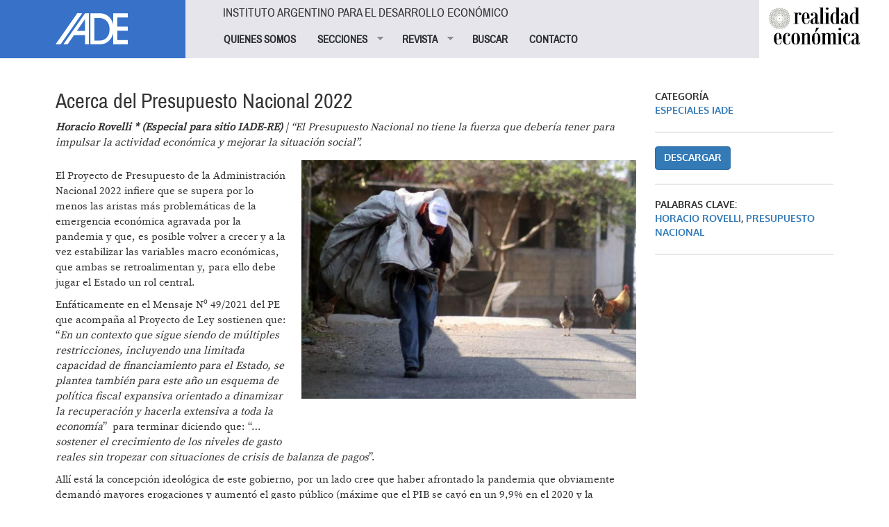

--- FILE ---
content_type: text/html; charset=utf-8
request_url: https://iade.org.ar/noticias/acerca-del-presupuesto-nacional-2022
body_size: 9077
content:
<!DOCTYPE html>
<html lang="es" dir="ltr" prefix="og: http://ogp.me/ns# article: http://ogp.me/ns/article# book: http://ogp.me/ns/book# profile: http://ogp.me/ns/profile# video: http://ogp.me/ns/video# product: http://ogp.me/ns/product# content: http://purl.org/rss/1.0/modules/content/ dc: http://purl.org/dc/terms/ foaf: http://xmlns.com/foaf/0.1/ rdfs: http://www.w3.org/2000/01/rdf-schema# sioc: http://rdfs.org/sioc/ns# sioct: http://rdfs.org/sioc/types# skos: http://www.w3.org/2004/02/skos/core# xsd: http://www.w3.org/2001/XMLSchema#">
<head>
  <link rel="profile" href="http://www.w3.org/1999/xhtml/vocab" />
  <meta name="viewport" content="width=device-width, initial-scale=1.0">
  <meta http-equiv="Content-Type" content="text/html; charset=utf-8" />
<link rel="shortcut icon" href="https://iade.org.ar/sites/all/themes/custom/iade/css/images/iade-favicon.ico" type="image/vnd.microsoft.icon" />
<meta name="description" content="Horacio Rovelli * (Especial para sitio IADE-RE) | “El Presupuesto Nacional no tiene la fuerza que debería tener para impulsar la actividad económica y mejorar la situación social”." />
<meta name="keywords" content="Horacio Rovelli, Presupuesto nacional" />
<meta name="generator" content="Drupal 7 (http://drupal.org)" />
<link rel="image_src" href="https://iade.org.ar/sites/www.iade.org.ar/files/pobreza_2.jpg" />
<link rel="canonical" href="https://iade.org.ar/noticias/acerca-del-presupuesto-nacional-2022" />
<link rel="shortlink" href="https://iade.org.ar/node/13531" />
<meta property="og:site_name" content="IADE" />
<meta property="og:type" content="article" />
<meta property="og:url" content="https://iade.org.ar/noticias/acerca-del-presupuesto-nacional-2022" />
<meta property="og:title" content="Acerca del Presupuesto Nacional 2022" />
<meta property="og:description" content="Horacio Rovelli * (Especial para sitio IADE-RE) | “El Presupuesto Nacional no tiene la fuerza que debería tener para impulsar la actividad económica y mejorar la situación social”." />
<meta property="og:updated_time" content="2021-10-01T14:57:27-03:00" />
<meta property="og:image" content="https://iade.org.ar/sites/www.iade.org.ar/files/pobreza_2.jpg" />
<meta property="article:published_time" content="2021-10-01T14:56:46-03:00" />
<meta property="article:modified_time" content="2021-10-01T14:57:27-03:00" />
  <title>Acerca del Presupuesto Nacional 2022 | IADE</title>
  <link type="text/css" rel="stylesheet" href="https://iade.org.ar/sites/www.iade.org.ar/files/css/css_lQaZfjVpwP_oGNqdtWCSpJT1EMqXdMiU84ekLLxQnc4.css" media="all" />
<link type="text/css" rel="stylesheet" href="https://iade.org.ar/sites/www.iade.org.ar/files/css/css_lkvHUqwuaMnlSkPLjR6wgdcvM88sr5Mi-fDRQ-vdqKU.css" media="all" />
<link type="text/css" rel="stylesheet" href="https://iade.org.ar/sites/www.iade.org.ar/files/css/css_dxEpQhz_rgN3rBCbikTZqic6AtLGqKv53aOXv0F69Vs.css" media="all" />
<link type="text/css" rel="stylesheet" href="https://iade.org.ar/sites/www.iade.org.ar/files/css/css_0fWTY3Tz-NoTyxaCZlibeCAMR0_w8sVMnHUflazYiAM.css" media="all" />
<link type="text/css" rel="stylesheet" href="https://iade.org.ar/sites/www.iade.org.ar/files/css/css_iwOlZ9aTa3ItNQlsHGjVJPGgBYOPh9he9z4svTtoVtY.css" media="all" />
  <!-- HTML5 element support for IE6-8 -->
  <!--[if lt IE 9]>
    <script src="https://cdn.jsdelivr.net/html5shiv/3.7.3/html5shiv-printshiv.min.js"></script>
  <![endif]-->
  <script src="https://iade.org.ar/sites/www.iade.org.ar/files/js/js_vTqq9ISW_4mq_Ke-Ugq-PYpqsFvVKh_wBrLsNoTmWQ4.js"></script>
<script src="https://iade.org.ar/sites/www.iade.org.ar/files/js/js_DzD04PZATtGOFjfR8HJgfcaO3-pPZpWFXEvuMvQz2gA.js"></script>
<script src="https://iade.org.ar/sites/www.iade.org.ar/files/js/js_Cz3dk-5WjlRqg5n5HkUmjuxMGnVqT4stUNLMG0s51Fc.js"></script>
<script>var switchTo5x = true;var useFastShare = true;</script>
<script src="https://ws.sharethis.com/button/buttons.js"></script>
<script>if (typeof stLight !== 'undefined') { stLight.options({"publisher":"dr-5b088bd3-2d9-1216-c219-d3ffd77f9a7","version":"5x","lang":"es"}); }</script>
<script src="https://iade.org.ar/sites/www.iade.org.ar/files/js/js_gPqjYq7fqdMzw8-29XWQIVoDSWTmZCGy9OqaHppNxuQ.js"></script>
<script>(function(i,s,o,g,r,a,m){i["GoogleAnalyticsObject"]=r;i[r]=i[r]||function(){(i[r].q=i[r].q||[]).push(arguments)},i[r].l=1*new Date();a=s.createElement(o),m=s.getElementsByTagName(o)[0];a.async=1;a.src=g;m.parentNode.insertBefore(a,m)})(window,document,"script","https://www.google-analytics.com/analytics.js","ga");ga("create", "UA-1242866-1", {"cookieDomain":"auto"});ga("set", "anonymizeIp", true);ga("send", "pageview");</script>
<script src="https://iade.org.ar/sites/www.iade.org.ar/files/js/js_yUwyoTIdjd7IAz8yXfp8tEusKd1VESqaojNRWCjuupM.js"></script>
<script src="https://iade.org.ar/sites/www.iade.org.ar/files/js/js_9xQUCYWYyqDGJJdzjF7bxhd7_Jx5E0Cjc6Lz6-_sm-Y.js"></script>
<script>jQuery.extend(Drupal.settings, {"basePath":"\/","pathPrefix":"","ajaxPageState":{"theme":"iade","theme_token":"UB9nEDH50X2Gx8YWQnQhfxC9X_hkLl-xdpmmgwXrgHY","js":{"sites\/all\/modules\/contrib\/flexslider\/assets\/js\/flexslider.load.js":1,"0":1,"sites\/all\/themes\/contrib\/bootstrap\/js\/bootstrap.js":1,"sites\/all\/modules\/contrib\/jquery_update\/replace\/jquery\/2.1\/jquery.min.js":1,"misc\/jquery.once.js":1,"misc\/drupal.js":1,"sites\/all\/modules\/contrib\/jquery_update\/replace\/ui\/ui\/minified\/jquery.ui.core.min.js":1,"sites\/all\/modules\/contrib\/jquery_update\/replace\/ui\/ui\/minified\/jquery.ui.widget.min.js":1,"sites\/all\/modules\/contrib\/jquery_update\/replace\/ui\/ui\/minified\/jquery.ui.accordion.min.js":1,"public:\/\/languages\/es_xDmLmXZ_6SXsoGcT8xTs_5PmsH4dvpB-VTfCnaKy2p8.js":1,"sites\/all\/libraries\/flexslider\/jquery.flexslider-min.js":1,"1":1,"https:\/\/ws.sharethis.com\/button\/buttons.js":1,"2":1,"sites\/all\/modules\/contrib\/google_analytics\/googleanalytics.js":1,"3":1,"sites\/all\/modules\/contrib\/simple_subscription\/simple_subscription.js":1,"sites\/all\/libraries\/superfish\/jquery.hoverIntent.minified.js":1,"sites\/all\/libraries\/superfish\/supposition.js":1,"sites\/all\/libraries\/superfish\/superfish.js":1,"sites\/all\/libraries\/superfish\/supersubs.js":1,"sites\/all\/modules\/contrib\/superfish\/superfish.js":1,"sites\/all\/themes\/custom\/iade\/bootstrap\/bootstrap.js":1},"css":{"modules\/system\/system.base.css":1,"misc\/ui\/jquery.ui.core.css":1,"misc\/ui\/jquery.ui.theme.css":1,"misc\/ui\/jquery.ui.accordion.css":1,"sites\/all\/modules\/contrib\/date\/date_api\/date.css":1,"sites\/all\/modules\/contrib\/date\/date_popup\/themes\/datepicker.1.7.css":1,"modules\/field\/theme\/field.css":1,"modules\/node\/node.css":1,"sites\/all\/modules\/contrib\/views\/css\/views.css":1,"sites\/all\/modules\/contrib\/accordion_menu\/accordion_menu.css":1,"sites\/all\/modules\/contrib\/ckeditor\/css\/ckeditor.css":1,"sites\/all\/modules\/contrib\/ctools\/css\/ctools.css":1,"sites\/all\/modules\/contrib\/panels\/css\/panels.css":1,"sites\/all\/modules\/contrib\/xbbcode\/xbbcode_basic\/xbbcode_basic.css":1,"sites\/all\/modules\/contrib\/flexslider\/assets\/css\/flexslider_img.css":1,"sites\/all\/libraries\/flexslider\/flexslider.css":1,"sites\/all\/modules\/contrib\/simple_subscription\/simple_subscription.css":1,"sites\/all\/libraries\/superfish\/css\/superfish.css":1,"sites\/all\/libraries\/superfish\/style\/spring.css":1,"sites\/all\/themes\/custom\/iade\/bootstrap\/bootstrap.css":1,"sites\/all\/themes\/custom\/iade\/css\/style.css":1}},"flexslider":{"optionsets":{"slide_noticias":{"namespace":"flex-","selector":".slides \u003E li","easing":"swing","direction":"horizontal","reverse":false,"smoothHeight":false,"startAt":0,"animationSpeed":600,"initDelay":0,"useCSS":true,"touch":true,"video":false,"keyboard":true,"multipleKeyboard":false,"mousewheel":0,"controlsContainer":".flex-control-nav-container","sync":"","asNavFor":"","itemWidth":0,"itemMargin":0,"minItems":0,"maxItems":0,"move":0,"animation":"fade","slideshow":true,"slideshowSpeed":"7000","directionNav":true,"controlNav":true,"prevText":"Anterior","nextText":"Siguiente","pausePlay":false,"pauseText":"Pausa","playText":"Play","randomize":false,"thumbCaptions":false,"thumbCaptionsBoth":false,"animationLoop":true,"pauseOnAction":true,"pauseOnHover":false,"manualControls":""}},"instances":{"flexslider-1":"slide_noticias"}},"googleanalytics":{"trackOutbound":1,"trackMailto":1,"trackDownload":1,"trackDownloadExtensions":"7z|aac|arc|arj|asf|asx|avi|bin|csv|doc(x|m)?|dot(x|m)?|exe|flv|gif|gz|gzip|hqx|jar|jpe?g|js|mp(2|3|4|e?g)|mov(ie)?|msi|msp|pdf|phps|png|ppt(x|m)?|pot(x|m)?|pps(x|m)?|ppam|sld(x|m)?|thmx|qtm?|ra(m|r)?|sea|sit|tar|tgz|torrent|txt|wav|wma|wmv|wpd|xls(x|m|b)?|xlt(x|m)|xlam|xml|z|zip"},"simple_subscription":{"input_content":"Direcci\u00f3n de correo electr\u00f3nico"},"urlIsAjaxTrusted":{"\/noticias\/acerca-del-presupuesto-nacional-2022":true},"superfish":{"1":{"id":"1","sf":{"animation":{"opacity":"show","height":"show"},"speed":"fast"},"plugins":{"supposition":true,"supersubs":true}}},"bootstrap":{"anchorsFix":"0","anchorsSmoothScrolling":"0","formHasError":1,"popoverEnabled":1,"popoverOptions":{"animation":1,"html":0,"placement":"right","selector":"","trigger":"click","triggerAutoclose":1,"title":"","content":"","delay":0,"container":"body"},"tooltipEnabled":1,"tooltipOptions":{"animation":1,"html":0,"placement":"auto left","selector":"","trigger":"hover focus","delay":0,"container":"body"}}});</script>
</head>
<body class="html not-front not-logged-in no-sidebars page-node page-node- page-node-13531 node-type-noticias   i18n-es">
  <div id="skip-link">
    <a href="#main-content" class="element-invisible element-focusable">Pasar al contenido principal</a>
  </div>
    
<div id="skip-link">
  <a class="element-invisible element-focusable" href="#main-content">Jump to main content</a>
</div>

<div id="wrapper-sdt" class="col-md-48 clearfix">
          <div id="header-mobile" class="clearfix hidden-md hidden-lg">
        <div id="navigation-mobile" class="clearfix">
          <div id="logo-mobile">
            <div style="float: left"><div class="panel-pane pane-page-logo col-md-12"  >
  
      
  
  <div class="pane-content">
    <a href="/" rel="home" id="logo" title="Inicio"><img typeof="foaf:Image" class="img-responsive img-responsive" src="https://iade.org.ar/sites/all/themes/custom/iade/logo.png" alt="Inicio" /></a>  </div>

  
  </div>
</div>
            <div style="float: right"><button class="btn btn-primary glyphicon glyphicon-menu-hamburger" type="button" data-toggle="collapse" data-target="#nav-collapse" aria-expanded="false" aria-controls="nav-collapse"></button></div>
          </div>
        </div>
        <div id="nav-collapse" class="collapse">
          <div id="header-mobile">
            <div class="panel-pane pane-block pane-accordion-menu-1"  >
  
        <h5 class="pane-title">
      Instituto Argentino para el Desarrollo Económico    </h5>
    
  
  <div class="pane-content">
    <div class="accordion-menu-wrapper accordion-menu-1 accordion-menu-name-menu-1 accordion-menu-source-main-menu">
  <h3 class="accordion-header accordion-header-1 first no-children odd menu-mlid-826"><a href="/quienes-somos" class="accordion-link">QUIENES SOMOS</a></h3>
<div class="accordion-content-1"></div>
<h3 class="accordion-header accordion-header-2 has-children even menu-mlid-823"><span class="accordion-link">SECCIONES</span></h3>
<div class="accordion-content-2"><ul class="menu nav"><li class="first leaf"><a href="/buscar/tipo/noticias">NOTICIAS</a></li>
<li class="leaf"><a href="/buscar/tipo/noticias/categoria/especiales-iade-8319" title="">TEXTOS ESPECIALES</a></li>
<li class="leaf"><a href="/actividades">ACTIVIDADES</a></li>
<li class="last leaf"><a href="http://www.iade.org.ar/buscar/tipo/noticias/categoria/libros-iade-9345" title="">LIBROS IADE</a></li>
</ul></div>
<h3 class="accordion-header accordion-header-3 has-children odd menu-mlid-825"><span title="" class="accordion-link">REVISTA</span></h3>
<div class="accordion-content-3"><ul class="menu nav"><li class="first leaf"><a href="/que-es-realidad-economica" class="sf-depth-2">¿Qué es Realidad Económica?</a></li>
<li class="leaf"><a href="http://www.iade.org.ar/comite-editorial" title="">Comité Editorial</a></li>
<li class="leaf"><a href="/como-publicar-orientaciones-generales" class="sf-depth-2">¿Cómo publicar?</a></li>
<li class="leaf"><a href="/suscripciones" title="">SUSCRIBIRSE</a></li>
<li class="last leaf"><a href="http://www.iade.org.ar/noticias/nuestra-propuesta" title="">Publicidad</a></li>
</ul></div>
<h3 class="accordion-header accordion-header-4 no-children even menu-mlid-852"><a href="/revista" title="" class="accordion-link">BUSCAR</a></h3>
<div class="accordion-content-4"></div>
<h3 class="accordion-header accordion-header-5 last no-children odd menu-mlid-824"><a href="/contacto" class="accordion-link">CONTACTO</a></h3>
<div class="accordion-content-5"></div>
</div>
  </div>

  
  </div>
          </div>
        </div><!--/.nav-collapse -->
      </div>
    	 <!-- #header -->
	 	 <div id="header" class="clearfix col-md-48">
	   <div class="panel-pane pane-page-logo col-md-10 hidden-xs hidden-sm"  >
  
      
  
  <div class="pane-content">
    <a href="/" rel="home" id="logo" title="Inicio"><img typeof="foaf:Image" class="img-responsive img-responsive" src="https://iade.org.ar/sites/all/themes/custom/iade/logo.png" alt="Inicio" /></a>  </div>

  
  </div>
<div class="panel-separator"></div><div class="panel-pane pane-block pane-superfish-1 col-md-30 hidden-xs hidden-sm"  >
  
        <h5 class="pane-title">
      Instituto Argentino para el Desarrollo Económico    </h5>
    
  
  <div class="pane-content">
    <ul  id="superfish-1" class="menu sf-menu sf-main-menu sf-horizontal sf-style-spring sf-total-items-5 sf-parent-items-2 sf-single-items-3"><li id="menu-826-1" class="first odd sf-item-1 sf-depth-1 sf-no-children"><a href="/quienes-somos" class="sf-depth-1">QUIENES SOMOS</a></li><li id="menu-823-1" class="middle even sf-item-2 sf-depth-1 sf-total-children-4 sf-parent-children-0 sf-single-children-4 menuparent"><span class="sf-depth-1 menuparent nolink">SECCIONES</span><ul><li id="menu-827-1" class="first odd sf-item-1 sf-depth-2 sf-no-children"><a href="/buscar/tipo/noticias" class="sf-depth-2">NOTICIAS</a></li><li id="menu-851-1" class="middle even sf-item-2 sf-depth-2 sf-no-children"><a href="/buscar/tipo/noticias/categoria/especiales-iade-8319" title="" class="sf-depth-2">TEXTOS ESPECIALES</a></li><li id="menu-828-1" class="middle odd sf-item-3 sf-depth-2 sf-no-children"><a href="/actividades" class="sf-depth-2">ACTIVIDADES</a></li><li id="menu-1047-1" class="last even sf-item-4 sf-depth-2 sf-no-children"><a href="http://www.iade.org.ar/buscar/tipo/noticias/categoria/libros-iade-9345" title="" class="sf-depth-2">LIBROS IADE</a></li></ul></li><li id="menu-825-1" class="middle odd sf-item-3 sf-depth-1 sf-total-children-5 sf-parent-children-0 sf-single-children-5 menuparent"><span title="" class="sf-depth-1 menuparent nolink">REVISTA</span><ul><li id="menu-844-1" class="first odd sf-item-1 sf-depth-2 sf-no-children"><a href="/que-es-realidad-economica" class="sf-depth-2">¿Qué es Realidad Económica?</a></li><li id="menu-874-1" class="middle even sf-item-2 sf-depth-2 sf-no-children"><a href="http://www.iade.org.ar/comite-editorial" title="" class="sf-depth-2">Comité Editorial</a></li><li id="menu-843-1" class="middle odd sf-item-3 sf-depth-2 sf-no-children"><a href="/como-publicar-orientaciones-generales" class="sf-depth-2">¿Cómo publicar?</a></li><li id="menu-853-1" class="middle even sf-item-4 sf-depth-2 sf-no-children"><a href="/suscripciones" title="" class="sf-depth-2">SUSCRIBIRSE</a></li><li id="menu-1048-1" class="last odd sf-item-5 sf-depth-2 sf-no-children"><a href="http://www.iade.org.ar/noticias/nuestra-propuesta" title="" class="sf-depth-2">Publicidad</a></li></ul></li><li id="menu-852-1" class="middle even sf-item-4 sf-depth-1 sf-no-children"><a href="/revista" title="" class="sf-depth-1">BUSCAR</a></li><li id="menu-824-1" class="last odd sf-item-5 sf-depth-1 sf-no-children"><a href="/contacto" class="sf-depth-1">CONTACTO</a></li></ul>  </div>

  
  </div>
<div class="panel-separator"></div><div class="panel-pane pane-block pane-bean-logo-realidad-economica col-md-7 pull-right hidden-xs hidden-sm"  >
  
      
  
  <div class="pane-content">
    <div class="entity entity-bean bean-bloque clearfix" about="/block/logo-realidad-economica" typeof="">

  <div class="content">
    <div class="field field-name-field-body field-type-text-long field-label-hidden"><div class="field-items"><div class="field-item even"><p><a href="//www.iade.org.ar/revista"><img class="logo-revista" src="//www.iade.org.ar/sites/all/themes/custom/iade/css/images/logo-realidadeconomica.png" style="height:74px; width:140px; margin-left:5%;" /> </a></p>
</div></div></div>  </div>
</div>
  </div>

  
  </div>
	 </div>
	 	 <!-- /#header -->

		<!-- #main-content -->
				<div id="wrapper-sdt-content" class="col-md-42 col-md-offset-3">
		  <div id="main-content" class="clearfix col-md-48">
			<div class="panel-pane pane-page-content"  >
  
      
  
  <div class="pane-content">
    
<div class="row">
  <!-- main-content -->
      <div class="col-md-36">
      <div class="panel-pane pane-views-panes pane-noticias-pane-noticias-cabecera col-md-48"  >
  
      
  
  <div class="pane-content">
    <div class="view view-noticias view-id-noticias view-display-id-pane_noticias_cabecera view-dom-id-9f5884dd78306e782dcc66ab7b08f21f">
        
  
  
      <div class="view-content">
        <div class="views-row views-row-1 views-row-odd views-row-first views-row-last">
      
  <div class="views-field views-field-title">        <h2 class="field-content">Acerca del Presupuesto Nacional 2022</h2>  </div>  
  <div class="views-field views-field-body-1">        <em class="field-content"><p><em><strong>Horacio Rovelli * (Especial para sitio IADE-RE)&nbsp;</strong></em>|&nbsp;“El Presupuesto Nacional no tiene la fuerza que debería tener para impulsar la actividad económica y mejorar la situación social”.</p>
</em>  </div>  
  <div class="views-field views-field-field-imagen col-md-offset-1 col-md-28 pull-right">        <div class="field-content"><div  id="flexslider-1" class="flexslider optionset-slide-noticias imagestyle-imagen-noticias-detalle">
  <ul class="slides"><li><img typeof="foaf:Image" class="img-responsive img-responsive" src="https://iade.org.ar/sites/www.iade.org.ar/files/styles/imagen_noticias_detalle/public/pobreza_2.jpg?itok=Ur8IcSS0" width="750" height="536" alt="" /></li>
</ul></div>
</div>  </div>  
  <div class="views-field views-field-body">        <div class="field-content"><p>El Proyecto de Presupuesto de la Administración Nacional 2022 infiere que se supera por lo menos las aristas más problemáticas de la emergencia económica agravada por la pandemia y que, es posible volver a crecer y a la vez estabilizar las variables macro económicas, que ambas se retroalimentan y, para ello debe jugar el Estado un rol central.</p>
<p>Enfáticamente en el Mensaje Nº 49/2021 del PE que acompaña al Proyecto de Ley sostienen que: “<em>En un contexto que sigue siendo de múltiples restricciones, incluyendo una limitada capacidad de financiamiento para el Estado, se plantea también para este año un esquema de política fiscal expansiva orientado a dinamizar la recuperación y hacerla extensiva a toda la economía</em>”  para terminar diciendo que: “…<em>sostener el crecimiento de los niveles de gasto reales sin tropezar con situaciones de crisis de balanza de pagos</em>”.</p>
<p>Allí está la concepción ideológica de este gobierno, por un lado cree que haber afrontado la pandemia que obviamente demandó mayores erogaciones y aumentó el gasto público (máxime que el PIB se cayó en un 9,9% en el 2020 y la recuperación es tenue en general y sumamente desigual en el año 2021) que implicó que en el año 2020 el gasto público de la Administración Nacional sea del 25,96% sobre el PIB, es expansivo. Pero estiman que  el gasto sobre el PIB va a ser del 22,38% para este año 2021 y del 21,92% en el año 2022 (debería ser en ese caso contractivo), cuando fue del 24,45% en el año 2015 que, incluso ese último año del kirchnerismo, fue menor que el promedio del gasto sobre PIB de 2003-2015. Y por otra parte, vuelven a condicionar el crecimiento a la Balanza de Pagos  cuando nuestro país no tiene un problema comercial, sino financiero por la deuda y la fuga de capitales que es un problema distinto y que requiere una solución distinta, por empezar, se debe rastrear a donde se fue esa deuda.</p>
<p>En la Argentina actual, el sector que crece y se expande es básicamente el exportador. Las exportaciones son record, CIARA y CEC<a href="#_ftn1" name="_ftnref1" title="" id="_ftnref1">[1]</a> informan que en los primeros ocho meses del año ingresaron divisas por 23.229,2 millones de dólares, un 74,05% más que en igual lapso del año pasado, por exportar 74,32 millones de toneladas de productos agro industriales.  La estimación final es que se exportará más de 110 millones de toneladas en el año y las proyecciones, tanto nacionales como la que hace el Departamento de Agricultura de los EEUU, es que seguirá fuerte la demanda mundial de alimentos y presagia que la Argentina incrementará sus exportaciones a una tasa del 5 o 6% anual en los próximos años, demostrando que es mentira que la Argentina tiene un problema de restricción externa, en lo que va de este siglo, desde el 1 de enero del año 2000 al 31 de agosto 2021, las exportaciones superaron a las importaciones en 166.281 millones de dólares, sin embargo esa plata básicamente se fugó y el país además se endeudó en más de 100.000 millones de dólares, esto explica que un puñado de argentinos tengan en el exterior cuentas bancarias y activos financieros por no menos de un PIB.</p>
<p>Por ende la recuperación de la economía argentina es heterogénea y no apuntala al mercado interno, cuando el 70% de lo que se produce se destina a mercado local, por ende la recuperación es parcial y sesgada.</p>
<p> </p>
<div>
<p><a href="//www.iade.org.ar/system/files/rovelli3-iade-re.pdf" target="_blank"><strong>&gt; DESCARGAR ARTÍCULO COMPLETO</strong></a></p>
<p> </p>
<hr />
<div>
<p><a href="#_ftnref1" name="_ftn1" title="" id="_ftn1">[1]</a> Cámara de la Industria Aceitera de la República Argentina y Centro de Exportadores de Cereales</p>
<p> </p>
</div>
</div>
<p><em>* Economista, profesor y miembro del Instituto Argentino para el Desarrollo Económico (IADE) | 01-10-2021.</em></p>
</div>  </div>  </div>
    </div>
  
  
  
  
  
  
</div>  </div>

  
  </div>
<div class="panel-separator"></div><div class="panel-pane pane-views-panes pane-noticias-pane-noticias-relacionadas col-md-44 col-md-offset-4"  >
  
        <h2 class="pane-title">
      Noticias relacionadas    </h2>
    
  
  <div class="pane-content">
    <div class="view view-noticias view-id-noticias view-display-id-pane_noticias_relacionadas view-dom-id-8e94dd174a5691e67ae54e0b72ea7f1c">
        
  
  
      <div class="view-content">
        <div class="views-row views-row-1 views-row-odd views-row-first">
      
  <div class="views-field views-field-title">        <span class="field-content"><a href="/noticias/ley-de-financiamiento-del-sistema-nacional-de-ciencia-tecnologia-e-innovacion-en-argentina">Ley de Financiamiento del Sistema Nacional de Ciencia,...</a></span>  </div>  
  <div class="views-field views-field-nothing">        <span class="subtitulo">Josefina Vaca.</span>
El problema del financiamiento de la Ciencia y la Tecnología en la Argentina alcanzó una notable...  </div>  </div>
  <div class="views-row views-row-2 views-row-even views-row-last">
      
  <div class="views-field views-field-title">        <span class="field-content"><a href="/noticias/indicadores-macroeconomicos-de-contexto-cyt-septiembre-2024">Indicadores Macroeconómicos de Contexto CyT – Septiembre...</a></span>  </div>  
  <div class="views-field views-field-nothing">        
Evolución PBI y nivel de actividad  </div>  </div>
    </div>
  
  
  
  
  
  
</div>  </div>

  
  </div>
<div class="panel-separator"></div><div class="panel-pane pane-block pane-sharethis-sharethis-block"  >
  
        <h2 class="pane-title">
      Compartir en    </h2>
    
  
  <div class="pane-content">
    <div class="sharethis-wrapper"><span st_url="https://iade.org.ar/noticias/acerca-del-presupuesto-nacional-2022" st_title="Acerca del Presupuesto Nacional 2022" class="st_facebook"></span>
<span st_url="https://iade.org.ar/noticias/acerca-del-presupuesto-nacional-2022" st_title="Acerca del Presupuesto Nacional 2022" class="st_twitter" st_via="" st_username=""></span>
<span st_url="https://iade.org.ar/noticias/acerca-del-presupuesto-nacional-2022" st_title="Acerca del Presupuesto Nacional 2022" class="st_linkedin" st_via="" st_username=""></span>
</div>  </div>

  
  </div>
    </div>
    <!-- /main-content -->

  <!-- left column -->
      <div id="right" class="col-md-12">
      <div class="panel-pane pane-views-panes pane-noticias-panel-pane-datos col-md-44 col-md-offset-4"  >
  
      
  
  <div class="pane-content">
    <div class="view view-noticias view-id-noticias view-display-id-panel_pane_datos view-dom-id-716833f9123af3a9af9e1bc71151608a">
        
  
  
      <div class="view-content">
        <div class="views-row views-row-1 views-row-odd views-row-first views-row-last">
      
  <div class="views-field views-field-field-categoria-noticias">    <span class="views-label views-label-field-categoria-noticias">Categoría</span>    <div class="field-content"><a href="/noticias/especiales-iade" typeof="skos:Concept" property="rdfs:label skos:prefLabel" datatype="">Especiales IADE</a></div>  </div>  
  <div class="views-field views-field-field-file">        <div class="field-content"><a href="https://iade.org.ar/system/files/rovelli3-iade-re.pdf" class="btn btn-primary" target="_blank">Descargar</a></div>  </div>  
  <div class="views-field views-field-field-palabras-clave">    <span class="views-label views-label-field-palabras-clave">Palabras clave: </span>    <div class="field-content"><a href="/noticias/horacio-rovelli" typeof="skos:Concept" property="rdfs:label skos:prefLabel" datatype="">Horacio Rovelli</a>, <a href="/noticias/presupuesto-nacional" typeof="skos:Concept" property="rdfs:label skos:prefLabel" datatype="">Presupuesto nacional</a></div>  </div>  </div>
    </div>
  
  
  
  
  
  
</div>  </div>

  
  </div>
    </div>
    <!-- /left column -->
</div>
  </div>

  
  </div>
		  </div>
		</div>
				<!-- /#main-content -->


		<!-- #footer -->
				<div id="footer-wrapper" class="clearfix col-md-48">
			<div id="footer" class="clearfix col-md-42 col-md-offset-3">
				<div class="panel-pane pane-panels-mini pane-footer-info col-md-30"  >
  
      
  
  <div class="pane-content">
    
<div class="row">
  <!-- main-content -->
      <div class="col-md-48">
      <div class="panel-pane pane-block pane-bean-footer-block"  >
  
      
  
  <div class="pane-content">
    <div class="entity entity-bean bean-footer clearfix" about="/block/footer-block" typeof="">

  <div class="content">
    <div class="field field-name-field-body field-type-text-long field-label-hidden"><div class="field-items"><div class="field-item even"><p><strong>IADE / REALIDAD ECONOMICA</strong><br />
Sitio registrado bajo el ISSN 2545-708X</p>
<p>Hipólito Yrigoyen 1116 4° Piso<br />
CABA, Argentina, C1086AAT<br />
Tel. (5411) 4381-7380/9337</p>
</div></div></div>  </div>
</div>
  </div>

  
  </div>
<div class="panel-separator"></div><div class="panel-pane pane-block pane-bean-social-media"  >
  
      
  
  <div class="pane-content">
    <div class="entity entity-bean bean-footer clearfix" about="/block/social-media" typeof="">

  <div class="content">
    <div class="field field-name-field-body field-type-text-long field-label-hidden"><div class="field-items"><div class="field-item even"><p><a href="//www.iade.org.ar/contacto"><img src="//www.iade.org.ar/sites/all/themes/custom/iade/css/images/contacto.png" style="height:21px; width:29px" /> </a> <a href="https://www.facebook.com/pages/Revista-Realidad-Economica/162700400413304" target="_blank"> <img src="//www.iade.org.ar/sites/all/themes/custom/iade/css/images/facebook.png" style="height:19px; width:9px" /> </a> <a href="https://twitter.com/revistaRE" target="_blank"> <img src="//www.iade.org.ar/sites/all/themes/custom/iade/css/images/twitter.png" style="height:20px; width:25px" /> </a></p>
</div></div></div>  </div>
</div>
  </div>

  
  </div>
    </div>
    <!-- /main-content -->
</div>
  </div>

  
  </div>
<div class="panel-separator"></div><div class="panel-pane pane-block pane-bean-data-fiscal-afip col-md-4"  >
  
      
  
  <div class="pane-content">
    <div class="entity entity-bean bean-footer clearfix" about="/block/data-fiscal-afip" typeof="">

  <div class="content">
    <div class="field field-name-field-body field-type-text-long field-label-hidden"><div class="field-items"><div class="field-item even"><p><a href="http://qr.afip.gob.ar/?qr=xvtx06DE4VF7z83hW7jfmw,," target="_F960AFIPInfo"><img src="https://www.afip.gob.ar/images/f960/DATAWEB.jpg" style="height:130px" /> </a></p>
</div></div></div>  </div>
</div>
  </div>

  
  </div>
<div class="panel-separator"></div><div class="panel-pane pane-panels-mini pane-suscripcion-boletin col-md-12 col-md-offset-2"  >
  
      
  
  <div class="pane-content">
    
<div class="row">
  <!-- main-content -->
      <div class="col-md-48">
      <div class="panel-pane pane-block pane-bean-titulo-suscripcion-boletin col-md-48"  >
  
      
  
  <div class="pane-content">
    <div class="entity entity-bean bean-footer clearfix" about="/block/titulo-suscripcion-boletin" typeof="">

  <div class="content">
    <div class="field field-name-field-body field-type-text-long field-label-hidden"><div class="field-items"><div class="field-item even"><div class="col-md-10"><img src="//www.iade.org.ar/sites/all/themes/custom/iade/css/images/icono-suscripcion.png" /></div>
<div class="col-md-38">
<h4><strong>BOLETÍN IADE</strong></h4>
<p>Reciba nuestras novedades</p>
</div>
</div></div></div>  </div>
</div>
  </div>

  
  </div>
<div class="panel-separator"></div><div class="panel-pane pane-block pane-simple-subscription-subscribe col-md-48 form-inline col-md-offset-1"  >
  
      
  
  <div class="pane-content">
    <form action="/noticias/acerca-del-presupuesto-nacional-2022" method="post" id="simple-subscription-form" accept-charset="UTF-8"><div><div class="form-item form-item-mail form-type-textfield form-group"><input class="edit-mail form-control form-text required" type="text" id="edit-mail" name="mail" value="" size="20" maxlength="255" /></div><button type="submit" id="edit-submit" name="op" value="Enviar" class="btn btn-primary form-submit">Enviar</button>
<input type="hidden" name="form_build_id" value="form-8EZ9cnxFPr-xJYxSA0JGp1Zf62nRxdYHd-0XSb6wLWk" />
<input type="hidden" name="form_id" value="simple_subscription_form" />
</div></form>  </div>

  
  </div>
    </div>
    <!-- /main-content -->
</div>
  </div>

  
  </div>
			</div>
		</div>
				<!-- /#footer -->
</div>
  <script src="https://iade.org.ar/sites/www.iade.org.ar/files/js/js_uTpGZRbRZm_lrt5640lI88hN-6jGIe3E3hxZcagIuss.js"></script>
<script>jQuery(function() {
  jQuery('.accordion-menu-1').accordion({ animate: 'swing', collapsible: true, event: 'mousedown', header: 'h3', heightStyle: 'content', icons: { header: 'ui-icon-triangle-1-e', activeHeader: 'ui-icon-triangle-1-s' }, active: false });
  jQuery('.accordion-menu-1 .accordion-header.no-children').each(function(index, element) {
    jQuery(this)
      .unbind()
      .children('.ui-icon')
      .removeClass('ui-icon-triangle-1-e')
      .addClass('ui-icon-blank');
  });
});</script>
<script src="https://iade.org.ar/sites/www.iade.org.ar/files/js/js_FbpwIZNwgzwEuuL4Q2HOM07BOSCY5LxL_gwSK4ohQBM.js"></script>
</body>
</html>
